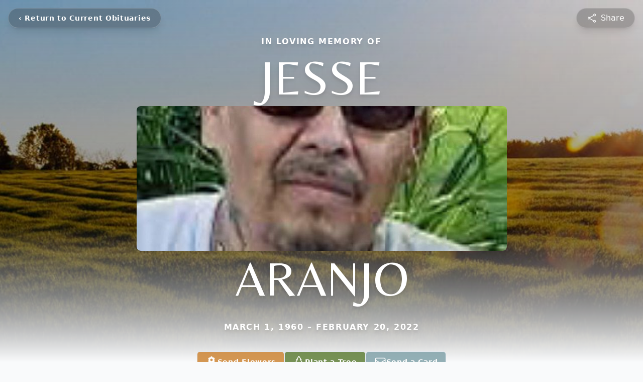

--- FILE ---
content_type: text/html; charset=utf-8
request_url: https://www.google.com/recaptcha/enterprise/anchor?ar=1&k=6Lf9HuAfAAAAABLEjhsuBPy-Gz87DxzCMNVaaPst&co=aHR0cHM6Ly93d3cuY2FzZWZ1bmVyYWxob21lLmNvbTo0NDM.&hl=en&type=image&v=PoyoqOPhxBO7pBk68S4YbpHZ&theme=light&size=invisible&badge=bottomright&anchor-ms=20000&execute-ms=30000&cb=nxsj87fnss7
body_size: 48614
content:
<!DOCTYPE HTML><html dir="ltr" lang="en"><head><meta http-equiv="Content-Type" content="text/html; charset=UTF-8">
<meta http-equiv="X-UA-Compatible" content="IE=edge">
<title>reCAPTCHA</title>
<style type="text/css">
/* cyrillic-ext */
@font-face {
  font-family: 'Roboto';
  font-style: normal;
  font-weight: 400;
  font-stretch: 100%;
  src: url(//fonts.gstatic.com/s/roboto/v48/KFO7CnqEu92Fr1ME7kSn66aGLdTylUAMa3GUBHMdazTgWw.woff2) format('woff2');
  unicode-range: U+0460-052F, U+1C80-1C8A, U+20B4, U+2DE0-2DFF, U+A640-A69F, U+FE2E-FE2F;
}
/* cyrillic */
@font-face {
  font-family: 'Roboto';
  font-style: normal;
  font-weight: 400;
  font-stretch: 100%;
  src: url(//fonts.gstatic.com/s/roboto/v48/KFO7CnqEu92Fr1ME7kSn66aGLdTylUAMa3iUBHMdazTgWw.woff2) format('woff2');
  unicode-range: U+0301, U+0400-045F, U+0490-0491, U+04B0-04B1, U+2116;
}
/* greek-ext */
@font-face {
  font-family: 'Roboto';
  font-style: normal;
  font-weight: 400;
  font-stretch: 100%;
  src: url(//fonts.gstatic.com/s/roboto/v48/KFO7CnqEu92Fr1ME7kSn66aGLdTylUAMa3CUBHMdazTgWw.woff2) format('woff2');
  unicode-range: U+1F00-1FFF;
}
/* greek */
@font-face {
  font-family: 'Roboto';
  font-style: normal;
  font-weight: 400;
  font-stretch: 100%;
  src: url(//fonts.gstatic.com/s/roboto/v48/KFO7CnqEu92Fr1ME7kSn66aGLdTylUAMa3-UBHMdazTgWw.woff2) format('woff2');
  unicode-range: U+0370-0377, U+037A-037F, U+0384-038A, U+038C, U+038E-03A1, U+03A3-03FF;
}
/* math */
@font-face {
  font-family: 'Roboto';
  font-style: normal;
  font-weight: 400;
  font-stretch: 100%;
  src: url(//fonts.gstatic.com/s/roboto/v48/KFO7CnqEu92Fr1ME7kSn66aGLdTylUAMawCUBHMdazTgWw.woff2) format('woff2');
  unicode-range: U+0302-0303, U+0305, U+0307-0308, U+0310, U+0312, U+0315, U+031A, U+0326-0327, U+032C, U+032F-0330, U+0332-0333, U+0338, U+033A, U+0346, U+034D, U+0391-03A1, U+03A3-03A9, U+03B1-03C9, U+03D1, U+03D5-03D6, U+03F0-03F1, U+03F4-03F5, U+2016-2017, U+2034-2038, U+203C, U+2040, U+2043, U+2047, U+2050, U+2057, U+205F, U+2070-2071, U+2074-208E, U+2090-209C, U+20D0-20DC, U+20E1, U+20E5-20EF, U+2100-2112, U+2114-2115, U+2117-2121, U+2123-214F, U+2190, U+2192, U+2194-21AE, U+21B0-21E5, U+21F1-21F2, U+21F4-2211, U+2213-2214, U+2216-22FF, U+2308-230B, U+2310, U+2319, U+231C-2321, U+2336-237A, U+237C, U+2395, U+239B-23B7, U+23D0, U+23DC-23E1, U+2474-2475, U+25AF, U+25B3, U+25B7, U+25BD, U+25C1, U+25CA, U+25CC, U+25FB, U+266D-266F, U+27C0-27FF, U+2900-2AFF, U+2B0E-2B11, U+2B30-2B4C, U+2BFE, U+3030, U+FF5B, U+FF5D, U+1D400-1D7FF, U+1EE00-1EEFF;
}
/* symbols */
@font-face {
  font-family: 'Roboto';
  font-style: normal;
  font-weight: 400;
  font-stretch: 100%;
  src: url(//fonts.gstatic.com/s/roboto/v48/KFO7CnqEu92Fr1ME7kSn66aGLdTylUAMaxKUBHMdazTgWw.woff2) format('woff2');
  unicode-range: U+0001-000C, U+000E-001F, U+007F-009F, U+20DD-20E0, U+20E2-20E4, U+2150-218F, U+2190, U+2192, U+2194-2199, U+21AF, U+21E6-21F0, U+21F3, U+2218-2219, U+2299, U+22C4-22C6, U+2300-243F, U+2440-244A, U+2460-24FF, U+25A0-27BF, U+2800-28FF, U+2921-2922, U+2981, U+29BF, U+29EB, U+2B00-2BFF, U+4DC0-4DFF, U+FFF9-FFFB, U+10140-1018E, U+10190-1019C, U+101A0, U+101D0-101FD, U+102E0-102FB, U+10E60-10E7E, U+1D2C0-1D2D3, U+1D2E0-1D37F, U+1F000-1F0FF, U+1F100-1F1AD, U+1F1E6-1F1FF, U+1F30D-1F30F, U+1F315, U+1F31C, U+1F31E, U+1F320-1F32C, U+1F336, U+1F378, U+1F37D, U+1F382, U+1F393-1F39F, U+1F3A7-1F3A8, U+1F3AC-1F3AF, U+1F3C2, U+1F3C4-1F3C6, U+1F3CA-1F3CE, U+1F3D4-1F3E0, U+1F3ED, U+1F3F1-1F3F3, U+1F3F5-1F3F7, U+1F408, U+1F415, U+1F41F, U+1F426, U+1F43F, U+1F441-1F442, U+1F444, U+1F446-1F449, U+1F44C-1F44E, U+1F453, U+1F46A, U+1F47D, U+1F4A3, U+1F4B0, U+1F4B3, U+1F4B9, U+1F4BB, U+1F4BF, U+1F4C8-1F4CB, U+1F4D6, U+1F4DA, U+1F4DF, U+1F4E3-1F4E6, U+1F4EA-1F4ED, U+1F4F7, U+1F4F9-1F4FB, U+1F4FD-1F4FE, U+1F503, U+1F507-1F50B, U+1F50D, U+1F512-1F513, U+1F53E-1F54A, U+1F54F-1F5FA, U+1F610, U+1F650-1F67F, U+1F687, U+1F68D, U+1F691, U+1F694, U+1F698, U+1F6AD, U+1F6B2, U+1F6B9-1F6BA, U+1F6BC, U+1F6C6-1F6CF, U+1F6D3-1F6D7, U+1F6E0-1F6EA, U+1F6F0-1F6F3, U+1F6F7-1F6FC, U+1F700-1F7FF, U+1F800-1F80B, U+1F810-1F847, U+1F850-1F859, U+1F860-1F887, U+1F890-1F8AD, U+1F8B0-1F8BB, U+1F8C0-1F8C1, U+1F900-1F90B, U+1F93B, U+1F946, U+1F984, U+1F996, U+1F9E9, U+1FA00-1FA6F, U+1FA70-1FA7C, U+1FA80-1FA89, U+1FA8F-1FAC6, U+1FACE-1FADC, U+1FADF-1FAE9, U+1FAF0-1FAF8, U+1FB00-1FBFF;
}
/* vietnamese */
@font-face {
  font-family: 'Roboto';
  font-style: normal;
  font-weight: 400;
  font-stretch: 100%;
  src: url(//fonts.gstatic.com/s/roboto/v48/KFO7CnqEu92Fr1ME7kSn66aGLdTylUAMa3OUBHMdazTgWw.woff2) format('woff2');
  unicode-range: U+0102-0103, U+0110-0111, U+0128-0129, U+0168-0169, U+01A0-01A1, U+01AF-01B0, U+0300-0301, U+0303-0304, U+0308-0309, U+0323, U+0329, U+1EA0-1EF9, U+20AB;
}
/* latin-ext */
@font-face {
  font-family: 'Roboto';
  font-style: normal;
  font-weight: 400;
  font-stretch: 100%;
  src: url(//fonts.gstatic.com/s/roboto/v48/KFO7CnqEu92Fr1ME7kSn66aGLdTylUAMa3KUBHMdazTgWw.woff2) format('woff2');
  unicode-range: U+0100-02BA, U+02BD-02C5, U+02C7-02CC, U+02CE-02D7, U+02DD-02FF, U+0304, U+0308, U+0329, U+1D00-1DBF, U+1E00-1E9F, U+1EF2-1EFF, U+2020, U+20A0-20AB, U+20AD-20C0, U+2113, U+2C60-2C7F, U+A720-A7FF;
}
/* latin */
@font-face {
  font-family: 'Roboto';
  font-style: normal;
  font-weight: 400;
  font-stretch: 100%;
  src: url(//fonts.gstatic.com/s/roboto/v48/KFO7CnqEu92Fr1ME7kSn66aGLdTylUAMa3yUBHMdazQ.woff2) format('woff2');
  unicode-range: U+0000-00FF, U+0131, U+0152-0153, U+02BB-02BC, U+02C6, U+02DA, U+02DC, U+0304, U+0308, U+0329, U+2000-206F, U+20AC, U+2122, U+2191, U+2193, U+2212, U+2215, U+FEFF, U+FFFD;
}
/* cyrillic-ext */
@font-face {
  font-family: 'Roboto';
  font-style: normal;
  font-weight: 500;
  font-stretch: 100%;
  src: url(//fonts.gstatic.com/s/roboto/v48/KFO7CnqEu92Fr1ME7kSn66aGLdTylUAMa3GUBHMdazTgWw.woff2) format('woff2');
  unicode-range: U+0460-052F, U+1C80-1C8A, U+20B4, U+2DE0-2DFF, U+A640-A69F, U+FE2E-FE2F;
}
/* cyrillic */
@font-face {
  font-family: 'Roboto';
  font-style: normal;
  font-weight: 500;
  font-stretch: 100%;
  src: url(//fonts.gstatic.com/s/roboto/v48/KFO7CnqEu92Fr1ME7kSn66aGLdTylUAMa3iUBHMdazTgWw.woff2) format('woff2');
  unicode-range: U+0301, U+0400-045F, U+0490-0491, U+04B0-04B1, U+2116;
}
/* greek-ext */
@font-face {
  font-family: 'Roboto';
  font-style: normal;
  font-weight: 500;
  font-stretch: 100%;
  src: url(//fonts.gstatic.com/s/roboto/v48/KFO7CnqEu92Fr1ME7kSn66aGLdTylUAMa3CUBHMdazTgWw.woff2) format('woff2');
  unicode-range: U+1F00-1FFF;
}
/* greek */
@font-face {
  font-family: 'Roboto';
  font-style: normal;
  font-weight: 500;
  font-stretch: 100%;
  src: url(//fonts.gstatic.com/s/roboto/v48/KFO7CnqEu92Fr1ME7kSn66aGLdTylUAMa3-UBHMdazTgWw.woff2) format('woff2');
  unicode-range: U+0370-0377, U+037A-037F, U+0384-038A, U+038C, U+038E-03A1, U+03A3-03FF;
}
/* math */
@font-face {
  font-family: 'Roboto';
  font-style: normal;
  font-weight: 500;
  font-stretch: 100%;
  src: url(//fonts.gstatic.com/s/roboto/v48/KFO7CnqEu92Fr1ME7kSn66aGLdTylUAMawCUBHMdazTgWw.woff2) format('woff2');
  unicode-range: U+0302-0303, U+0305, U+0307-0308, U+0310, U+0312, U+0315, U+031A, U+0326-0327, U+032C, U+032F-0330, U+0332-0333, U+0338, U+033A, U+0346, U+034D, U+0391-03A1, U+03A3-03A9, U+03B1-03C9, U+03D1, U+03D5-03D6, U+03F0-03F1, U+03F4-03F5, U+2016-2017, U+2034-2038, U+203C, U+2040, U+2043, U+2047, U+2050, U+2057, U+205F, U+2070-2071, U+2074-208E, U+2090-209C, U+20D0-20DC, U+20E1, U+20E5-20EF, U+2100-2112, U+2114-2115, U+2117-2121, U+2123-214F, U+2190, U+2192, U+2194-21AE, U+21B0-21E5, U+21F1-21F2, U+21F4-2211, U+2213-2214, U+2216-22FF, U+2308-230B, U+2310, U+2319, U+231C-2321, U+2336-237A, U+237C, U+2395, U+239B-23B7, U+23D0, U+23DC-23E1, U+2474-2475, U+25AF, U+25B3, U+25B7, U+25BD, U+25C1, U+25CA, U+25CC, U+25FB, U+266D-266F, U+27C0-27FF, U+2900-2AFF, U+2B0E-2B11, U+2B30-2B4C, U+2BFE, U+3030, U+FF5B, U+FF5D, U+1D400-1D7FF, U+1EE00-1EEFF;
}
/* symbols */
@font-face {
  font-family: 'Roboto';
  font-style: normal;
  font-weight: 500;
  font-stretch: 100%;
  src: url(//fonts.gstatic.com/s/roboto/v48/KFO7CnqEu92Fr1ME7kSn66aGLdTylUAMaxKUBHMdazTgWw.woff2) format('woff2');
  unicode-range: U+0001-000C, U+000E-001F, U+007F-009F, U+20DD-20E0, U+20E2-20E4, U+2150-218F, U+2190, U+2192, U+2194-2199, U+21AF, U+21E6-21F0, U+21F3, U+2218-2219, U+2299, U+22C4-22C6, U+2300-243F, U+2440-244A, U+2460-24FF, U+25A0-27BF, U+2800-28FF, U+2921-2922, U+2981, U+29BF, U+29EB, U+2B00-2BFF, U+4DC0-4DFF, U+FFF9-FFFB, U+10140-1018E, U+10190-1019C, U+101A0, U+101D0-101FD, U+102E0-102FB, U+10E60-10E7E, U+1D2C0-1D2D3, U+1D2E0-1D37F, U+1F000-1F0FF, U+1F100-1F1AD, U+1F1E6-1F1FF, U+1F30D-1F30F, U+1F315, U+1F31C, U+1F31E, U+1F320-1F32C, U+1F336, U+1F378, U+1F37D, U+1F382, U+1F393-1F39F, U+1F3A7-1F3A8, U+1F3AC-1F3AF, U+1F3C2, U+1F3C4-1F3C6, U+1F3CA-1F3CE, U+1F3D4-1F3E0, U+1F3ED, U+1F3F1-1F3F3, U+1F3F5-1F3F7, U+1F408, U+1F415, U+1F41F, U+1F426, U+1F43F, U+1F441-1F442, U+1F444, U+1F446-1F449, U+1F44C-1F44E, U+1F453, U+1F46A, U+1F47D, U+1F4A3, U+1F4B0, U+1F4B3, U+1F4B9, U+1F4BB, U+1F4BF, U+1F4C8-1F4CB, U+1F4D6, U+1F4DA, U+1F4DF, U+1F4E3-1F4E6, U+1F4EA-1F4ED, U+1F4F7, U+1F4F9-1F4FB, U+1F4FD-1F4FE, U+1F503, U+1F507-1F50B, U+1F50D, U+1F512-1F513, U+1F53E-1F54A, U+1F54F-1F5FA, U+1F610, U+1F650-1F67F, U+1F687, U+1F68D, U+1F691, U+1F694, U+1F698, U+1F6AD, U+1F6B2, U+1F6B9-1F6BA, U+1F6BC, U+1F6C6-1F6CF, U+1F6D3-1F6D7, U+1F6E0-1F6EA, U+1F6F0-1F6F3, U+1F6F7-1F6FC, U+1F700-1F7FF, U+1F800-1F80B, U+1F810-1F847, U+1F850-1F859, U+1F860-1F887, U+1F890-1F8AD, U+1F8B0-1F8BB, U+1F8C0-1F8C1, U+1F900-1F90B, U+1F93B, U+1F946, U+1F984, U+1F996, U+1F9E9, U+1FA00-1FA6F, U+1FA70-1FA7C, U+1FA80-1FA89, U+1FA8F-1FAC6, U+1FACE-1FADC, U+1FADF-1FAE9, U+1FAF0-1FAF8, U+1FB00-1FBFF;
}
/* vietnamese */
@font-face {
  font-family: 'Roboto';
  font-style: normal;
  font-weight: 500;
  font-stretch: 100%;
  src: url(//fonts.gstatic.com/s/roboto/v48/KFO7CnqEu92Fr1ME7kSn66aGLdTylUAMa3OUBHMdazTgWw.woff2) format('woff2');
  unicode-range: U+0102-0103, U+0110-0111, U+0128-0129, U+0168-0169, U+01A0-01A1, U+01AF-01B0, U+0300-0301, U+0303-0304, U+0308-0309, U+0323, U+0329, U+1EA0-1EF9, U+20AB;
}
/* latin-ext */
@font-face {
  font-family: 'Roboto';
  font-style: normal;
  font-weight: 500;
  font-stretch: 100%;
  src: url(//fonts.gstatic.com/s/roboto/v48/KFO7CnqEu92Fr1ME7kSn66aGLdTylUAMa3KUBHMdazTgWw.woff2) format('woff2');
  unicode-range: U+0100-02BA, U+02BD-02C5, U+02C7-02CC, U+02CE-02D7, U+02DD-02FF, U+0304, U+0308, U+0329, U+1D00-1DBF, U+1E00-1E9F, U+1EF2-1EFF, U+2020, U+20A0-20AB, U+20AD-20C0, U+2113, U+2C60-2C7F, U+A720-A7FF;
}
/* latin */
@font-face {
  font-family: 'Roboto';
  font-style: normal;
  font-weight: 500;
  font-stretch: 100%;
  src: url(//fonts.gstatic.com/s/roboto/v48/KFO7CnqEu92Fr1ME7kSn66aGLdTylUAMa3yUBHMdazQ.woff2) format('woff2');
  unicode-range: U+0000-00FF, U+0131, U+0152-0153, U+02BB-02BC, U+02C6, U+02DA, U+02DC, U+0304, U+0308, U+0329, U+2000-206F, U+20AC, U+2122, U+2191, U+2193, U+2212, U+2215, U+FEFF, U+FFFD;
}
/* cyrillic-ext */
@font-face {
  font-family: 'Roboto';
  font-style: normal;
  font-weight: 900;
  font-stretch: 100%;
  src: url(//fonts.gstatic.com/s/roboto/v48/KFO7CnqEu92Fr1ME7kSn66aGLdTylUAMa3GUBHMdazTgWw.woff2) format('woff2');
  unicode-range: U+0460-052F, U+1C80-1C8A, U+20B4, U+2DE0-2DFF, U+A640-A69F, U+FE2E-FE2F;
}
/* cyrillic */
@font-face {
  font-family: 'Roboto';
  font-style: normal;
  font-weight: 900;
  font-stretch: 100%;
  src: url(//fonts.gstatic.com/s/roboto/v48/KFO7CnqEu92Fr1ME7kSn66aGLdTylUAMa3iUBHMdazTgWw.woff2) format('woff2');
  unicode-range: U+0301, U+0400-045F, U+0490-0491, U+04B0-04B1, U+2116;
}
/* greek-ext */
@font-face {
  font-family: 'Roboto';
  font-style: normal;
  font-weight: 900;
  font-stretch: 100%;
  src: url(//fonts.gstatic.com/s/roboto/v48/KFO7CnqEu92Fr1ME7kSn66aGLdTylUAMa3CUBHMdazTgWw.woff2) format('woff2');
  unicode-range: U+1F00-1FFF;
}
/* greek */
@font-face {
  font-family: 'Roboto';
  font-style: normal;
  font-weight: 900;
  font-stretch: 100%;
  src: url(//fonts.gstatic.com/s/roboto/v48/KFO7CnqEu92Fr1ME7kSn66aGLdTylUAMa3-UBHMdazTgWw.woff2) format('woff2');
  unicode-range: U+0370-0377, U+037A-037F, U+0384-038A, U+038C, U+038E-03A1, U+03A3-03FF;
}
/* math */
@font-face {
  font-family: 'Roboto';
  font-style: normal;
  font-weight: 900;
  font-stretch: 100%;
  src: url(//fonts.gstatic.com/s/roboto/v48/KFO7CnqEu92Fr1ME7kSn66aGLdTylUAMawCUBHMdazTgWw.woff2) format('woff2');
  unicode-range: U+0302-0303, U+0305, U+0307-0308, U+0310, U+0312, U+0315, U+031A, U+0326-0327, U+032C, U+032F-0330, U+0332-0333, U+0338, U+033A, U+0346, U+034D, U+0391-03A1, U+03A3-03A9, U+03B1-03C9, U+03D1, U+03D5-03D6, U+03F0-03F1, U+03F4-03F5, U+2016-2017, U+2034-2038, U+203C, U+2040, U+2043, U+2047, U+2050, U+2057, U+205F, U+2070-2071, U+2074-208E, U+2090-209C, U+20D0-20DC, U+20E1, U+20E5-20EF, U+2100-2112, U+2114-2115, U+2117-2121, U+2123-214F, U+2190, U+2192, U+2194-21AE, U+21B0-21E5, U+21F1-21F2, U+21F4-2211, U+2213-2214, U+2216-22FF, U+2308-230B, U+2310, U+2319, U+231C-2321, U+2336-237A, U+237C, U+2395, U+239B-23B7, U+23D0, U+23DC-23E1, U+2474-2475, U+25AF, U+25B3, U+25B7, U+25BD, U+25C1, U+25CA, U+25CC, U+25FB, U+266D-266F, U+27C0-27FF, U+2900-2AFF, U+2B0E-2B11, U+2B30-2B4C, U+2BFE, U+3030, U+FF5B, U+FF5D, U+1D400-1D7FF, U+1EE00-1EEFF;
}
/* symbols */
@font-face {
  font-family: 'Roboto';
  font-style: normal;
  font-weight: 900;
  font-stretch: 100%;
  src: url(//fonts.gstatic.com/s/roboto/v48/KFO7CnqEu92Fr1ME7kSn66aGLdTylUAMaxKUBHMdazTgWw.woff2) format('woff2');
  unicode-range: U+0001-000C, U+000E-001F, U+007F-009F, U+20DD-20E0, U+20E2-20E4, U+2150-218F, U+2190, U+2192, U+2194-2199, U+21AF, U+21E6-21F0, U+21F3, U+2218-2219, U+2299, U+22C4-22C6, U+2300-243F, U+2440-244A, U+2460-24FF, U+25A0-27BF, U+2800-28FF, U+2921-2922, U+2981, U+29BF, U+29EB, U+2B00-2BFF, U+4DC0-4DFF, U+FFF9-FFFB, U+10140-1018E, U+10190-1019C, U+101A0, U+101D0-101FD, U+102E0-102FB, U+10E60-10E7E, U+1D2C0-1D2D3, U+1D2E0-1D37F, U+1F000-1F0FF, U+1F100-1F1AD, U+1F1E6-1F1FF, U+1F30D-1F30F, U+1F315, U+1F31C, U+1F31E, U+1F320-1F32C, U+1F336, U+1F378, U+1F37D, U+1F382, U+1F393-1F39F, U+1F3A7-1F3A8, U+1F3AC-1F3AF, U+1F3C2, U+1F3C4-1F3C6, U+1F3CA-1F3CE, U+1F3D4-1F3E0, U+1F3ED, U+1F3F1-1F3F3, U+1F3F5-1F3F7, U+1F408, U+1F415, U+1F41F, U+1F426, U+1F43F, U+1F441-1F442, U+1F444, U+1F446-1F449, U+1F44C-1F44E, U+1F453, U+1F46A, U+1F47D, U+1F4A3, U+1F4B0, U+1F4B3, U+1F4B9, U+1F4BB, U+1F4BF, U+1F4C8-1F4CB, U+1F4D6, U+1F4DA, U+1F4DF, U+1F4E3-1F4E6, U+1F4EA-1F4ED, U+1F4F7, U+1F4F9-1F4FB, U+1F4FD-1F4FE, U+1F503, U+1F507-1F50B, U+1F50D, U+1F512-1F513, U+1F53E-1F54A, U+1F54F-1F5FA, U+1F610, U+1F650-1F67F, U+1F687, U+1F68D, U+1F691, U+1F694, U+1F698, U+1F6AD, U+1F6B2, U+1F6B9-1F6BA, U+1F6BC, U+1F6C6-1F6CF, U+1F6D3-1F6D7, U+1F6E0-1F6EA, U+1F6F0-1F6F3, U+1F6F7-1F6FC, U+1F700-1F7FF, U+1F800-1F80B, U+1F810-1F847, U+1F850-1F859, U+1F860-1F887, U+1F890-1F8AD, U+1F8B0-1F8BB, U+1F8C0-1F8C1, U+1F900-1F90B, U+1F93B, U+1F946, U+1F984, U+1F996, U+1F9E9, U+1FA00-1FA6F, U+1FA70-1FA7C, U+1FA80-1FA89, U+1FA8F-1FAC6, U+1FACE-1FADC, U+1FADF-1FAE9, U+1FAF0-1FAF8, U+1FB00-1FBFF;
}
/* vietnamese */
@font-face {
  font-family: 'Roboto';
  font-style: normal;
  font-weight: 900;
  font-stretch: 100%;
  src: url(//fonts.gstatic.com/s/roboto/v48/KFO7CnqEu92Fr1ME7kSn66aGLdTylUAMa3OUBHMdazTgWw.woff2) format('woff2');
  unicode-range: U+0102-0103, U+0110-0111, U+0128-0129, U+0168-0169, U+01A0-01A1, U+01AF-01B0, U+0300-0301, U+0303-0304, U+0308-0309, U+0323, U+0329, U+1EA0-1EF9, U+20AB;
}
/* latin-ext */
@font-face {
  font-family: 'Roboto';
  font-style: normal;
  font-weight: 900;
  font-stretch: 100%;
  src: url(//fonts.gstatic.com/s/roboto/v48/KFO7CnqEu92Fr1ME7kSn66aGLdTylUAMa3KUBHMdazTgWw.woff2) format('woff2');
  unicode-range: U+0100-02BA, U+02BD-02C5, U+02C7-02CC, U+02CE-02D7, U+02DD-02FF, U+0304, U+0308, U+0329, U+1D00-1DBF, U+1E00-1E9F, U+1EF2-1EFF, U+2020, U+20A0-20AB, U+20AD-20C0, U+2113, U+2C60-2C7F, U+A720-A7FF;
}
/* latin */
@font-face {
  font-family: 'Roboto';
  font-style: normal;
  font-weight: 900;
  font-stretch: 100%;
  src: url(//fonts.gstatic.com/s/roboto/v48/KFO7CnqEu92Fr1ME7kSn66aGLdTylUAMa3yUBHMdazQ.woff2) format('woff2');
  unicode-range: U+0000-00FF, U+0131, U+0152-0153, U+02BB-02BC, U+02C6, U+02DA, U+02DC, U+0304, U+0308, U+0329, U+2000-206F, U+20AC, U+2122, U+2191, U+2193, U+2212, U+2215, U+FEFF, U+FFFD;
}

</style>
<link rel="stylesheet" type="text/css" href="https://www.gstatic.com/recaptcha/releases/PoyoqOPhxBO7pBk68S4YbpHZ/styles__ltr.css">
<script nonce="25qAFYZAzKwsbQxmC0phug" type="text/javascript">window['__recaptcha_api'] = 'https://www.google.com/recaptcha/enterprise/';</script>
<script type="text/javascript" src="https://www.gstatic.com/recaptcha/releases/PoyoqOPhxBO7pBk68S4YbpHZ/recaptcha__en.js" nonce="25qAFYZAzKwsbQxmC0phug">
      
    </script></head>
<body><div id="rc-anchor-alert" class="rc-anchor-alert"></div>
<input type="hidden" id="recaptcha-token" value="[base64]">
<script type="text/javascript" nonce="25qAFYZAzKwsbQxmC0phug">
      recaptcha.anchor.Main.init("[\x22ainput\x22,[\x22bgdata\x22,\x22\x22,\[base64]/[base64]/[base64]/[base64]/[base64]/[base64]/KGcoTywyNTMsTy5PKSxVRyhPLEMpKTpnKE8sMjUzLEMpLE8pKSxsKSksTykpfSxieT1mdW5jdGlvbihDLE8sdSxsKXtmb3IobD0odT1SKEMpLDApO08+MDtPLS0pbD1sPDw4fFooQyk7ZyhDLHUsbCl9LFVHPWZ1bmN0aW9uKEMsTyl7Qy5pLmxlbmd0aD4xMDQ/[base64]/[base64]/[base64]/[base64]/[base64]/[base64]/[base64]\\u003d\x22,\[base64]\\u003d\\u003d\x22,\x22w5DDgCoFRkAtwo/DkMOqH8OKdkVcDMODwqzDgsKEw6lSw4zDp8KcKTPDkH1CYyMdUMOQw6ZKwoLDvlTDiMKyF8ORQMOpWFhBwpZZeR9CQHFswqc1w7LDncKwO8KKwoTDjl/ChsO4EMOOw5tiw7Udw4ASSFx+RS/DoDlmbMK0wr9hQizDhMOUbF9Iw5R/[base64]/HcK9woZSw5ZBKVLChcOYwpfCu8OuwqHDlcObwqXDuXrCn8Klw6hCw7I6w4HDrFLCoxfCtDgAWMOCw5Rnw5LDlAjDrVPCjyMlIXjDjkrDlFAXw50MW17CuMOSw4vDrMOxwoFtHMOuGsO6P8OTY8KHwpU2w5MJEcObw6E/wp/DvnE4PsONYsOmB8KlLg3CsMK8FzXCq8KnwojCr0TCqlYuQ8OgwqXCoTwSfShvwqjCksOowp4ow4M2wq3CkAU2w4/Dg8OWwoISFFfDmMKwLXJjDXDDlsKPw5Ucw6BdCcKEdkzCnEIdTcK7w7LDm1llMHIgw7bCmi9owpUiwrnCtXbDlFBfJ8KOcGLCnMKlwrwLfi/DhjnCsT57wr/Do8KaS8Ojw553w53CvsK2F1IEB8ODw6TCtMK5YcOfUybDmXErccKOw7LCkCJPw40GwqcOY13Dk8OWZAPDvFBeXcONw4wMUlTCu3DDrMKnw5fDgjnCrsKiw4hYwrzDiDVvGHwrK0pgw6A9w7fCii/CvxrDuXZcw69sG0YUNSfDocOqOMO/w7AWASFueRvDosKgXU9cUFEiX8OtSMKGESxkVwfCuMObXcKGGF91bxpIUCYKwq3DmxN/E8K/wpTChTfCji9aw58Jwo4UAkchw5zCnFLCn3rDgMKtw69Aw5QYWcOZw6klwo/ChcKzNF/DmMOvQsKtN8Khw6DDrsOpw5PCjx/DlS0FMAnCkS9xP3nCt8Oyw5QswpvDssKvwo7DjwMqwqgeCXTDvz8ZwpnDuzDDu0BjwrTDjFvDhgnCucKXw7wLCMOMK8KVw7LDqMKMfVcUw4LDv8O+EgsYUMOZdR3DpRYUw7/Dn1xCb8OhwrBMHBfDuWRnw7DDhsOVwpkOwrBUwqDDhcOuwr5EKmHCqBJQwqp0w5DCksOvaMK5w5vDiMKoBzZhw5woKsO4WT/DlVFaTnvCtMKjeW3DiMKPw5fDpglywoTCvMOPwpwQw6PCi8OUwofCnsKdGMKyUG5AZsOCwqoRdWPCtMOFwpHCtnHDucOiw7jCnMK/fmZqSTvCiRjDhcKmMyjDtA7DvxLCqcOBw5FkwqpZw4vCt8KEwr7CrsKtQFLDtMOfw7EHKQwbwq4KH8KiFMKlKMKiwrwOwo/DpcOow5Rof8KYworDjCUPwrvDrcO4QsOwwpo3XcO9UcK+OcOuR8Obw4jDnWvDqMKOLcK8XCjCnDnDtG52wplmw4jDmmPCpl3CtcKacsO3KwrDk8OPEcKiA8O5HTrCssOJw6nDolNdKMO+E8O/wpjDlhDDpcOXwo3CosKyasKEw4zCnsOCw6HDqCYbQcKVe8O2NlwmdMOUdBLDuwTDp8KvUMK5HcK7wpvCj8KhCnDDiMO7wpzCvjFow5jCn2oVbcOwTxBxwonDvSbCosKyw6XCgMOPw4AdAsOdwpXCmMKuO8OIwoEdwrzCmMOJw5nCvMKBKDcDw6VWfHzDi1/CsGnCumHDlUjDnsO2bCUnw4HChFzDtkchQi3CisOePsK+wqnDr8KXY8OcwqjDqMOgw7Zgc1YIc3E8VyMSw5/Dn8Owwq3DrUwCYxUFwqTChT92ecK+UVhMS8OgAX0sWH7Ci8Ouw7EJL2jCtVvDtVXDpcOLV8Oywr4eJcO9wrXDi3HDkUbCownDkMOPFX8Rw4B8wpzCggfDtx0lwoZXDBF+JsKcasK3w4/CpcOCIFDCj8KaIMOtwpZYFsKBw7oGw6jDiwYCXMKsXSBBDcOcwpZ+w7XCohvCjhYDE33DjcKXw4MHwp/[base64]/Csz0vRCcbHxJbwrLCkcKuDMOwwpbCv8KpAiMXAR9JMn3DkzDDrsOoX0zCosO+OMKmb8Onw685w5Y/wqTCm2pBD8OWwqkEdsOQw7LCjMO6KMODZxbCsMKSISDCiMOCMcOww7DDoG3CvMOhw4TDgGzCjS7CjnHDkRsCwpgzw7QDYcOxwpwzcDNTwojDoBfDh8O2TsKLGFvDgcKvw5vCqU87wosRI8Otw48/w7RLDsKBfsOAwrl6DFQeGcOxw5dhT8K0w6fCiMO3JMKGMcOCwrfCt2gHHwIkw5RZanTDoTnDomdcwrrDr2J/XMOlw7LDusObwqUow7XCqUF6EsKnbMKxwoliw4nDlsO2wovClsK+w6vClcKwa2vCjCJ3YMKBAE96acKMKcKwwqXDnMOqbQ7ChnPDnAPDhhJBw5ZPw7sifsOOwpjCtkgxEmRlw7sQNgJrwrDChhxywrQfwoZxwp4tXsOLXl1owqbDlEfCmsOSwrvCq8OfwpZQIC7CsGY/w6zCs8KrwpA1wo8TwonDpDnDgGXCjcK+dcKfwrcdTDNaWcK+ScK8YBxpVjlyZcOCLMONecO/w7sFLCtwwqvCqcOEFcO0HMOjwozCksKTw4rCtGPDkW4dVsOMWsKtEMOkFMO/LcKEw4Q/wr9XwpDDvsK0ZjFHecKkw5rCnSrDpEZnP8KaNAQrNWPDgUkZPFnDvj/[base64]/CqHgNwqMBPsKGwpoyw5VoPMK1P8OJIC4yBwUjw4IUw47Ci0PDrgREw77ChMOyMAkeU8KgworCsXh/w5URdsKsw5/DhsKbworCknHCvmUBWx0Nf8KwAsK4bsOiXMKkwoR8w7V7w5IoVcKcw4tdFsKeU0BTW8KiwrExw7TDhwY+SSpGw6RFwozCgDl/wrTDucKFaC4fD8KvFFrCqRbCqcK0VsOmCHfDq3TCj8KuX8K2woNCwoTCusOVKUDCqsOTS2FwwpNTQTjDtVHDlBXDlXrCsXVzw7Anw4h2wpJiw7Rsw5nDqsO2E8KfV8KXwqfCgMOpwpB6Z8OECwnCocKDw5bCscKawqoKA0TCq3TCn8K4PAMrw6HDisOVMx3CvA/[base64]/w6rCjWrCncOvXls4A8K5FAdAC0zDm0l1dsK3wrQNPsKBfW7CoQkBFgjDk8ODw4TDpsKSw6DCjkXDsMKyFUPCvcO/[base64]/WMK0MsKCGsKUw49iw68Rw7kgF1HDvsOWUEPClcKuc2B6w6LCkSoYRQLCvsO+w5wgwo8vDypxK8OKwrDDnkzDgMOCcMKsVsKANcOYX23CvsOAw5vDtAoLw7/[base64]/wq3Dn8K1MTwVEzfDkQPCkcKHwrzClBQEw49Aw5HDpzbDmsKWw6vCmX1Kwol+w5oifcKjwqXDggXDsH1rPHxlwrnCqzTDhwjCrw1sw7LCnCnCrE4iw7Yhw7LDkB7CpsO0SMKDwo/[base64]/CisOow7xyBVPCpQTDk8O6w6UDw6PDrcOcRAbDnsOYw4gMasORw6zDl8KlOCt4UHjDtGoXwqp4CsKUC8OswqgBwr4jw5/CtsO4LsKyw6NzwofCq8OewpQKw4XClkvDnsOfEnlcwpXCqGsQDcKnX8OjwqnChsOMwqrDvknCrMK/Xj0Pw5TCp3bCqEnDrnDDqcKDwqcxw47CucOCwqRxShRQCMOTcEgUwqbChVJ/NDMiZMOIQcKtwrPCpy5uwpTDlipMw5zDtMO1wptVwpLCvkfCv1DCk8O0VMOVesOBw61/wrJuwqDCvsO4fH5HXBXCsMKvw793w7jCqicTw7F8McKDwrbDosKGBcKjwrPDjcKjw74iw71cAXpCwqEbHw/CqRbDs8KnFU/CqGLDrBFuLsOww6rDnHsWwoPCvMKFIF1fw7nDssOMW8KLMjPDu1PCjTYuwrRVRB3Ci8O0w4c9QA3DoD7CusOGDW7DlcKECR5KL8K0HR5gwoTChMObQEULw6dyCgYww75gFSLCgcOQwpENE8O9w7TCt8OJNhbChsOIw73DjDbCr8OJw41gwowJK0/[base64]/[base64]/[base64]/NUh/wqQ6RR7Du8KJw7Q/[base64]/cDZNw4okXwTChnXCqMK+w7vCpT8WcVvCvjwqISjCncK+w6h6U8KDSkMywpJsbDJdw6jDlMOhw4DCvAYQw5lScHk2wrJkw53CqDFKwqNrPMK4wqXCkMKTw7x9w5V/LcOJwobDocKmN8ORwqjDuDvDpgLCmcOjwpHDiUoXIREfwonCjwfCssOXIwzDsz9Vw7XCoh/[base64]/[base64]/bMKyDMKzwpVOXcKeMXEUJ8KTw63CusKgwpnCvcKnwoDCnMO4ExpDJnnDlsOBCz8UUT44BhJ2w4/[base64]/DrMOJLcODw7QiSMKlGMKSwobCh0w7MQXCr1TDgkfCl8KRw6rDmsO7wrtWw6QjcRLDmSTCmH/DhUzDmcOqw7NIP8KxwqBLYcK2FsOjXsORw4fCpMKfw6ZJw6hjwoLDghEbwpYjwpPDlXZWQMOBXMOXw4bDlcOmeBI6wqjDgChOdw9KCw3DrsKdesKPTggydsOHX8Kpwq7DrsOHw67DvcK0Ik3CrcOIG8ONwr/[base64]/w6nDjcKMwqXDtEwMaMOaw54hw6TCu8OMeU7CosOWZlPDsBzCgDsiwqjDnwHDs3LDgcKmEFvCk8Kow59zJ8KBGRQpHgTDr0lswqJeKBbDjV/DhcONw6Inwpdlw79gBcOswrRhK8KhwpsITxNFw5TDk8OfJMOpdxcBwpBgZcKJwq90HR5jwp3DqMK4w4QXZT/CisOXN8OPwoDCvcKtw4PDjxnCgsOlH2DDmk7ChWTDnw4pCsKvwq3DvCnCnkMCZTLDkEcVwpLDmsKOEUQSwpBPwo0yw6XDkcOLwqkvwoQAwpXCjMKdG8O6eMKRH8Kiw6fChsKpwrphXcOoXDlow77CqMKBbQF/GCU7aVFqw4zCilELPzoCHjnDtG3DoRXCrkkNwo7DjSkEw5DDnnjDgMOqwqtFbyUTQcKgeFfCpMKqwqYZPT/[base64]/[base64]/R17CqMK6IMOCOsO6NcKmccKYAmFySA9fa1/DoMOiw4zCmSFLw7pOw4/[base64]/DlGXCh0JSwqrCnD1uwo8mw6YQXsO1w59mDUrDoMKDw7hnGgEpbsOkw6zDqVUQMzvDkhfCoMOAwq1Xw7XDpinDpcOoXcOFwovCssOjw6F2w6xyw57DgMOvwo1GwrFqwoPCpsOsYMOkNsKLZ30rBcOfw5vCucOsPMKVw73CrETCtsKcFyvCgcOjBj9/w6d+fMOoZMKPI8ONIMKjwqzDsnBTwrU6w4MLw7Vgw5zClcKBw4jDombDpSbDsyJKPsONQsOzw5R7wofDl1fDosO/[base64]/[base64]/Dj07CjnxWwowMw4Q2ZXfDpsOaw6DDusOtDcObEDbCsMOgaSUswoABRBDDljzChEs9DsOlZXDCqFzCocKgwpfCh8OdWVsgwpTDn8KHwpgbw447w7nCugbCpsO/[base64]/[base64]/Drh9qwqTClcO1woMDw77Cj8Kqwr4NVcKge8OBF8KBXcOWKxbDhQx7w7ZmwrTDqiEkwpTDqcKpwrzDvSMtTcOew7MbSEsHw4t+w798NcKGdcKiwozDswsRYcKfBk7CtEcMw4NJHHzCo8KewpAawqHCscK/[base64]/DocOxP8K2f8OlSynClQDCocOfR8KsGltHw5nDncOcYMO0wr0dMsKlI0LCq8OYw7/DlnzCgRMGw7nCmcOOw6I/UFJpAMKPDAzDlj3CiVwBwr/[base64]/Ci8KmwoM8Hi/CiMKrw6LDoxYVfsORw6HDoAMDwrZqLEInwrYHJFDDqFYfw5AoB3x8wqfCm3Y/wph4DsKXWxLDuznCscKLw6PDmsKjUMKowp8mw6HDoMKNwq8gA8OKwpLCvsKHI8KcczDDkMOoJVzDqm56bMKUwrfCnMKfa8Khd8OBwojDh3jDiSzDhCLCtx7CscORCB4tw6Uxw4rDiMKMeFTDvF7DjiMMw7/DqcKgHMKJw4A4w4dAw5HCgMOwcsKzKgbCtMOHw5jDlR/DunTDu8KMwo5oEMOvFnYfDsOpBsKiKsOoNUwBQcKFwoITA37CicKHWcOEw6wFwr8hdnR/w4lGwqfDjcO6U8K1woRSw5/CpcKlwoPDvXglRMKMwpbDp13DpcOtw4EfwqlYwrjCt8KIw5nCvTduw65Owpdxw6vCpVjDsVtfAlVTCMKFwo0FRsOsw5zDt2bDicOuw6pHJsOMT3PCkcKEKxAWHyICwqVwwptgYWjCvcOsdmPDscKbanI/wophKcOJw6rDjATDnVTDkwHDvsKBwpvCjcObT8KCbDzDqSZiw7kQccK5w6shwrIwCMOZWhfDssKKasKnw5bDjMKbcH8wM8K5wpfDoGxTwofCkFrCscO8JMOUJQPDnDjDniPCr8OHEX3DsFIywqpkD2h/[base64]/eMOxIDjDhg1qU8OswqrDu8Klw75xa8OfH8OfwrHDh8ODcTYBwrLCk1HChMOeIsOxwpjCphrCggh0fcOGGCNNDcO5w7FSw7ERwo3Ct8ONHSZ/w6DDmwLDjsKGXTZUw4DCtgTCrcOTw6LDiEfCmzI8F1PDqicoKsKbwr/ClQ/Dj8OKBjjCmDZhA2pxeMKhZGPClsO3wr5twoghw6VTB8KiwobDpMOgwqjDlk/[base64]/DhMOYw51URERtw5hzw7Jpw4TDpS/CgcORw4g+wr0vw53Dm0IHPS7DtQ3Co3ZVJA0EVcKTw71iUsOFw6XCo8KzEsKlwr3Ck8KsShFZQnTDksOjwr5OQkfDnFYqfCMAHsObAj/Ci8KUw582eRQfRTTDpsKdLsKHIcKDwoLDsMO5AUTDkEvDvBgzw4PDpMOdOUnDoiwgRV7DhA4Fw7YjD8OLLxXDiAXDm8K+VUw3PkbCtiYPw5wxVkd/wpd2w65lS2LCvsOZwonCvV4aR8KxD8KTEcOneHowMsOwNsORw6B7w7PCkjNXMCzDgiAaKsKlCUZScSMdBkslBx/[base64]/[base64]/CvGrDosKxBcKiw51uU1/ClA7DkkgebcOww6huFsKYOxTCvH3DsQV8w79NM03DqsKEwpoPwo/Dq2vDlWF8FwJjOsO3XS0Kw7NHEMOWw5JBwpZXVEl3w4MJw5/[base64]/[base64]/FMKABwl4e8KUw4zCosKJwoppXsKHw7hBFjEwfCfDk8KAwphhwokfY8Kxwq4xEl98BijDv1NTwrXCm8KTw7PDnn5iw6E/[base64]/[base64]/[base64]/CsEXDrX7DuijCuy3Dg8KvXHApw5PDuQ90wrvCk8OaLjfDgcOVWMKywoJ1ZsKcw7NtEDXDrXzDsV3DiFp1wphTw5sJecKBw6kLwpB1IDFdw63CpBXDhVV1w4BsdCnCt8K6QA4jwp0CW8OOTMOKwo/DlcOKZAdMwpMRw6cIAsOcw4IfDcKTw6dpSMKhwpIWZ8Opwo9+AcKSFcO7CMK7CcO9c8OvIwHCuMKow4dlwq/DuBvCpEzCmcK+wqk9elo3HATClcKRwoDCiwnCmMKCSsKmMxMbfMKkwpV8DsOZwopbWcKuwrkcZsO9EMKpw5BUK8OMD8O1woHCg3xQw4caXUXDulHCicKhwp/DjnQnHTXCr8OCw4Qzw6jCucOZw6vDgH7CsgpvHUYmJMOxwqVvf8Opw7bCoMK9TsKnO8KnwqovwqHDjkvCq8KubUY3Ww7DmMKLVMO1w7HDu8ORWjbCpEbDtB9cwrHDlcOUw7ZUwqXDiG/CqF7ChS0aQkRAJcKofMOnUMOnw5sWwoMXCDHCr0wMw7AsOQDDv8K5wpJ3bMK0wqsebV5DwpdVw5oyZ8OHSy3DrHUYc8OPAC4XV8KgwrYhw6LDgsOYTjHDmwXDvEjCscO8HyTChcOywrrDoX/CjsOewoHDvw9Qw4nChsOiYSRjwqc0w74PBQjDv1xbDMOEwrh4w4zDsz5DwrZxZ8OlT8KtwoDCr8KRw6DCuXYRwolRwrrCl8OJwrbDsnzDs8OtDcKnwozCmzV0CWYQNSnCo8KFwokyw4Bww6sdH8KbPsKOwqXDuS3Ct1YPw6hVLUnDn8KmwpNYaGR/DMKbwrUpJMOqTn4+w7hDwpMiJz/CrMKSw4fCicOraiBww7/[base64]/[base64]/[base64]/bmAoVSxsHi5iRgPCpDHDhSbCmcKUwqcfwpfDtcOVfmxHai5cwpN1G8OjwqzDicOHwoJ1WcORw7ZzYcKOwoJdcsOlPTfCnMKzSC3Cl8KrOkd4JsOLw6NhTSV2CV7CrsOzeGIhABjCp2EYw5zCsQt7wqHCpwXDhzp8w57ClsO3UkPChcK7bMK/wrNqTcOrw6R+w6ZKw4DCnsOnwrx1OwbDs8KZAWswwqHCiyRFFsOMFjjDoU4cY1PDmsKEalnCjMOKw79Xw6vCjsKqM8OFVhnDncOoDEJpEHE0c8OuAFMnw5InBcO0wq7Cqws/HEbCqBTCuQcGSMO1w7lTYhcmbh/CjcKww5QLMMK0dMKnbkF2wpVzwq/DnW3CpsOBwobChMKqw7nDoWsHwrDChBA/[base64]/LDtrcMOiSMKOblcJTSfCu8KZV8KMwrVyMcKGw7s4wqhBwqNsVsOWwo/CksOMwoUtFMKLZMOUTxrDkMKiwoPCgMKJwr/Coy56B8K9wqTCtXM1w5TDmcOkJcObw4vCuMOkSWl4w7bCigwBwrnDk8KvdG5LTMOmFQ7DpcKEw4zCjjhaN8KMHHnDocOifDc+XMOaWmdXwrfClDg8wodgd3jDncKEw7PDu8Oyw6jDocOAbcOXw5bCvcKVTMOfw7nDvsKBwrXDnAYbPsOawqzDksOLw6EICzwbQMO/w4DDsjR1w7dZw5zDsFRdwqfDpj/CusKbwqnCjMOHwr7CjsOeZMOvIcO0VsOCw6sOwo9Iw6opw4DCqcOiwpQlXcKea1HCkRzCggXDlMKVwrfCjVfCgMOybCVAIwTCsjDDlsKuFsK4WHvCtMK+A1IdUsOIc2HCicK1PMO5w4VYSU42w5fDi8KxwpfDkhkcwq/DiMKIaMKUeMOGXjvCpUhpRnnDhnPCiVjDqiEqwq42GsOMw4B5HMOAcsKFA8OfwqUOBB7DvcKGw6RJOsO5wqgdwojDuDRsw4DDhRl6eHF3ORnCk8Kbw6p/[base64]/CpDwdw5vCimY1wpTCkcODJsKJKBMZwoTDh8KPLFXDh8KOA2fDgWXDrTzDtAk2RsOdNcKXSsKfw6tbw6gNwp7DvcKUwrPCnWrCisKrwpZIw4rDin3Dh0lrMSN/AhzDgMOewrEoB8Kiwp91wqxUwqAdScOkw6nDh8OSMytxGcKTwoxHw5DDkCBsGMODfE3Cp8KgOMKMd8O1w65vw6sRfsO9GsKpIMOqw4/DlMOww4bCgcOsLxfCp8OGwqANw7nDpVZbwrtSwrXDjjkdwp/CjTx+wp7DncKYNE4KPsKhwqxMN1HDi3XDnMKYwqMTwovCoH/DgsOVw5oVWwESw50rw5/CnsK7fsKuwpbDtMKQw5oWw7/CusO8wpkVAcKjwpcXw6PCjh8TKQxFw4nDvHZ6w7vCr8KBc8ORwrJ7IsOsXsOYw4oBwpzDsMOBwpbDqx3CljbCqRLCgQnCg8OECnjDi8OewoZneWLCmzfCuUPCkC/DlVtYw7nClsKBN3sXwoEmw6XDlMOMwpFkO8KjTsKcw4sZwp5gdMKRw4nCq8OZw69oecOzSjTCuzbDjcKHBQzCkypcW8OVwpoaw7HChMKVGT7CpyY8JcKiKcKnNyNhw7U1L8KPIcKOYcO/wplfwp4qfsO3w4IlDihww5RsSsKFw55Dw6Nsw6PCsndnHsOWwqlbw4odw4/[base64]/DiXcMDMOAwrLCm8O1w6Vhw4UPw7ZeUcKzUMK1b8KOwqItXMKzwrQLdSXCh8K5dsK/w7vCnMOqHsKnDgTDsXRkw4VSVxPDgAJmIMKlw6XDmD7Doh9wcsOsYkPDiBrCucOkcsO1wqvDmFcYMsOCEMKcwo8BwrLDu3DDlzs4w6bDtsKcSsObA8Kyw40gw5sXRMOiKhY8w79iFgLDpMK1w7lwMcOIwojDuUB6BMOTwp/DhsKfw6TDpFo8VsKxB8Obwo4GJBMTw40VwqnDgsKNwoEYcw3CiQDCnMKWw7wowq9Ewr3Dtn5NC8OpeThsw4XDvF/Do8O2w7ZhwrnCpMOqAmp3X8OvwozDlcK2O8O9w59rw5Uow59bCsOow7TCmMOOw4rCg8O3wpovEMO2O03CsBFHwr0Qw6VMNMKgKxd7GynCscKXUxloH2dmwpMDwofCoGPCknc8wqc+McOJecOqwoETbcO3OFw0woLCs8KscMOHwoHDpUZUAsKtw7/CisOrVR7DtsOpA8OZw67DksK6BMOkUMOBwqbDqSoKw4Y1wp/Dm0xBe8KeTxlKw7PChS3CvcOpQsObRcOpwo/CnMOOTMKywqvDncOLwohDZFYUwoLCmsK+w49KZ8KGV8KSwr9iV8KswpRVw73DpsOOesOQw7TDtsK1A3/DhgfDpcKKwrvCtcKRZQhnOMO+BcO+wrQVw5c2KW1nDChLw6/Ckm/CnsO6ZEvDr0XCqWwzVWPDmy4BDsKbY8OEBWDCt1bDtcKtwqR/w6M7BRzCvsK4w4obIkzCpwjCq0J4OcOow4DDphZdw5vDncOAJnAuw4XCrsOZQ0/DpkISw4IaV8OWc8OZw67DvUbDu8K0w7XDuMK0wqQtLcOIwr7ClUouwoPCksKETAvChks9PAzDiFbDhsOMw6g0HjnDl3bDk8ODwoMDwovDk3vDqHgCwpXCvxHCm8OLPW0lFjbCuDnDg8KkwonChsKbVlvCs1/[base64]/woh3wrHDksOXa8KFw7RkGw97worDmsKmexpUMMOSbsOTE03Cl8KGwqJlFcKjBzAUw63Cr8O8VcO9w4/[base64]/Ci8OCw5jCh8Kdw5vCi8KgST7DusOEwpTDi8OBP0w0w714Ky14AMOEFMOubMKvw7d0w5F/BzoLw4TDm3Nrwoppw4XClRU9wrvCv8OuwrvCjCJFNAw4dWTCt8OhDwg/wrxldMOjw5saXcORGcOHw7bCpTrCpMOXw5/Du198wqrCtlrCiMKrX8O1w4PCtBY6w4NrNMKbw4BGAhbCr1NKMMOQwo3DlMKPwo/CpCopwpUbBXbDlEvCs0LDoMOgWlUbw47DmsOUw5vDhsKqw4jCl8OvAU/CqsOWw4zCqXNPwqXDlk/[base64]/[base64]/Co3LCuHknwqTCsFFyw55LNUfCqHbDu8O7HcOLahgUU8KwTcOgNXDDiBDChsKIfBzDhcOiwqLCrw0aQ8Otc8OcwrQmdsO3w7PCpj1uw53ClsOsFRHDk0/ClMKjw4XCgQDDpUcAccKSER7DryPCrcOyw5dZUMKOMgsLa8KOw4XCogbDgMK0F8Ocw7XDk8KBwpYmWgHCrXHDp3A1w75Fw67Dq8Kgw7rDpMK/[base64]/wpXCqcKww6/Do8KVwpU7wpbDrD4KwokkFQJZHcO8w6nDtHnCrj7Cgxdlw4bCqMOZIFbCgBs4V3XCrhLCoEZEw5pdwoTDu8OWw5jDr2rCh8Klw7rCmMKtw6lcKcKhG8O4QRVIGkQCb8Kfw4NSwqRcwr1Rw5Ehw4k6w7knwqrCjcOXP3MVwplKXVvDoMKjIcKkw4/CncKEOcOrRC/DoQXCrMK5HFnCu8K7wqLCvMOUYcObK8O4PMKBEhnDsMKAQSg1wqlCLMOLw64awqXDsMKSFwVVwr0aR8KlZsKlLDbDkGjDpcKuIcKHDcOafMK7Znxnw7suwqkBw6x+UMOTw4/Cm2jDtMOxw6HCsMKSw7DCtcKCw4vCkMOQw57DgEJVTih7UcK4w40fIXTDng3DggjDgMKGDcKVwr47IsKWUcKbF8OPM2xWd8KLPApnbAPCvQ/DkgRHFcO4w6TDksO4w7c4PXLDkmQbwq/DgDPCr15IwoXDg8KoCxzDqVLCrMOaCnfDjG3CkcOJMMKBXcKtwo7DlsK4wpdqw67CocO1YTzDrTDCnjrCokNhw53Dv0AXa08JHcOHPcK2w4HDjMKXEsOcwooLC8Orw7vDuMKpw5PDusKQwrfCtXvCrErCuFVDJE7DgxvCihXChMORMcKpcWIAJTXCuMO5N2/DisObw6XClsOZXCQRwr3DulTDiMK5w7Bkw6kVCcKJH8KDYMKtJjbDnVvCnMO3NEY9w4RbwrxSwrXDhVYlSlc1OsOXw48eVAHCpsODUcK8OcOMw5t/w5fCrzbCokDDlnjDvMKAfsKOG3s4AQhZJsOCHsOkQsO7NW5Cw4nCpCvCusOOesKxw4rCmcOHwrM/esKYwoPDpwTDsMKPwq3DrhR1wpdtw7HCocK8w6jCm2LDiUAXwrTCv8KYw6UCwpjDghIQwqbDiU9HIcOnbMOpw4tdw4FEw5XClMO6AwQYw5R/w7bCr07DvEjDpWPDtk4Mw4lFQsKcY2HDol4yP2AsZcKXwoXClg9qw5vCvMO2w67DiUd3I1w4w4DDiF/[base64]/CnMO/GsK0cXrCuklZbcKlwr9Rw605wobChcO2wpvCrsKxH8OGQgjDuMOYwrXCvF1rwpsUSMKlw5Z9XMOdE3PDrUjCmgAdAcKZSWXCoMKawqnCvCnDlXjCocOraz9DwrLCvBHCmULCgGNrCsKoTMOtO2bDmMKDw6jDgsKPZCrCvWMoQcOpKMOSwoZSw4zCn8OAHMKDw7bCnw/CjQHCmEFVVsKsf3Ivw4nCtSxGd8OUwpPCp17DrQ88wqNuwqMXBW3CrUjCo2HDgxHCkX7DhTjCksOcwqc/w4pAw73ComJCwqN3wp3CnmzCq8KBw77DmcOrbMOcw7h6BDF0wrHCncO6w4YuwpbCmMKBBgzDikrDrUTCqMKnbcO7w6RAw5p4w6dKw60Fw6EVw5jDs8K8d8KnwpXChsKEWMK8f8KrLMOFDMO5w4vCuigVw6USwpYhwoHDin3DoUDCgBXDhnLDuw/ChDEjZkwQwpzCpB3DgsKFIxswDF7DjsKIWQ/DgBvDgk3CkMKEw5LDlcKRN33DvBAjwqYRw4JMwrFOw7wURcKhNRpwCFnDucKXw61JwoUkM8KSw7dMwqfDgCjCu8K1UMOcw6/DhMK0AMKswrHClsOLeMO8acKTw4rDtMObwpgww7cZwp/Dk0oKwpHCpSjCtcKzwrB4wpDCmcKIcVTCpsKrOVLDmnnCh8KFDQvCoMOew5vDrUoww6t3w69Cb8KyFgsIQhEWwqp7w6LDulg5YcKVT8K2ecOMwr/CicOUBQfCpMO7UMK+FcKdw6cLw7h/wr3Dq8OLw5MVw53DjMKywqdwwqvCsmPDpSlbwp5pwr9nw6nCkQ9aHMOIwqrDnsOxGGUOQMKDw4VUw5/Ch3MlwpXDmMKqwp7Cu8K0wozCh8K2CsK5wohEwpg/wokDw7HChhA6w5bDpyrDoVbDsjdZasOQwr18w4EBIcOtwpTDnsKxDjTCrg8sfyTCnMOwKsKlwrrDlBvCrW8/JsK6wqoyw5hsGhIjw4zDjMKYQcO0csK9w59Hwr/DhjzDlMOkDmvDmxrCq8Kjw6BnHmfDhFVyw7k8w5UOaWfDlsK0wq9EEm/[base64]/Dkm8hwp46KsK+woPCqV0iw78oLMK/w77Cg8Ogw5jDkcKhNsKODh5kBHTDsMOXw7lOw4xbfUVpw47DtWHDlsKowo/Ds8OZwqLCrcKVwpEWWMOcXhHCkRfDnMOFwqg9PsO6ORHCsiHDgMOCw43CjsKNWxzCisKBDTrCjX4SasO4wqzDusKWw7kPIk9ka03CisKJw5w9QMOfQVHDj8KlXh/[base64]/w7wSw755SWXDvsKHw53Dp8KjZcKdW8KCwqB+w5Y4QBvDjcKbworChy8IZEfCscOhDcOzw5F9wprCjR9vA8OSIcKXYlLCgEIgHWDDqkvDssO9wpxCbcKDQsK5woV1RMKbOcOuwrvCgHrCj8Ouw48kYsO0QBoxJcOtw4bCk8Ogw4nCmU4Lw4ZlwqnDnH8mOG93wpLCj3/ChV0ZQgIoDAhzw5zDmzV9LygJVMKAw4F/w5HCk8O5HsOFw6BNZ8KqPsKxWmFcw5fDsCXDkMKpwrbCuFfDkQzDonQNOw9yIVMpDMKuw6Fuw49ZNxoyw7rCpyRew7PCnD9fwoAHfxHCoGAww6rCqMKMw6BEKFnCmj/[base64]/DjGoXWMKaTzvCvXvCu3xuwoDCmsKgbicYw6LCkRDCucOSJcKKw5UWwqBAw4kDTsOfQ8Kjw5HDtMKiPwZMw7vDvMKkw6kURsOEw6TCngPCmcO4wroSw4/DvcKPwo/[base64]/w4HDuRHDicKLdcKjI3zCisOrw67CnnjDuTI9wo/CplxeXHpCwq9NMcO4GcK4w7PCg03CjWbCl8KAVsKaOx1SUj5Qw6fDv8K1w7TCpE9uawTDmTI+CsOLWhF7czPCll7CjQ4HwrMywqB+ecKVwpY3w5FGwpFjasOaW2JuAwPClQ/[base64]/DlsO6w4rCulHCgHJCwr13FsORZMO2w5TCl8KAwpvDlVDCosORWcKGC8Kww7rDkEFMQ1ZVYMOTdsKwAsK1wr7Cr8OTw44Lw5luw6PCjxIBwpPChnPDi3/ChVrCk0wew5DDjMKmLsKcwqFPZwolwpjCk8OlLEjDgEtKwooFwrNxKsKXRmcGdsKZO0zDmRxIwpAMwoLDqMOodcKAOMO8wr4pw7vCtcKiWMKoUcKoQsKHLgAKwqLCpcOGCVXCpWfDjMKXW3YvXRg8KyzCrMO9FMOFw7gQPsKJw51KO3zCoz/CgyHCgXLCkcO1VxvDlsOVA8Knw4s/S8KIDhLCsMKWFBw/[base64]/w6tXwrMpVyTCnSo9wpNowpJmAgRpwrbCv8OwD8OYdlHDgVMPwoLDtsOnw7bCukMCw4fDkcKDdMKDcg4AaRjDp3EpYsKzwpPDkk8yaGd+XgjCmkvDsgVRwqQGbkDCvT7CuW9bPMK/w6TCnmrDqsKaQGxLw75ne0Rpw6bDlsOowrojwoUew5hAwqDDkBYTag3CvUo5Z8KqJMKiw6/DsDbDgD/CuT18dcKCwq4qKiXCrMKHwofChxLDisOIwo3DlBpoCC3ChS/DkMKUwq5vw6LCoWhMw6zDpEh7w7DDi1MVEsKaX8KGFsKYwpFmw5rDvsOKb07DtRLDnxLCrUPDrmDDojvCoDfCssO2BcKQAcOHPMKcHgXCkyR9w63Chy5xZVs5FV/DlHvDtkLCpMK7Eh1Jwqpzw6luw4nDscOFJ2QXw7PClcKJwrzDicOLwo7Dk8OjIQfCthcrJcKOwr3DvUE6wpBeWmXCsBdKw7nCksKtbhbCocKGVsOfw5/CqyoYKMONwrTCpjlCNMOaw5IMw7Zlw4fDpifDsBA4CsOww4Uiw5c5w6tvUcOsVGnDh8K0w5pOccKqecOTDEXDt8K6DhE5wr8Cw5TCvcKyaS/CncKWSMOrYMK+aMO5T8KnAMOkwonDkylpwps4W8O1NMKjw4MHw5BOWsOVR8KHQcOWc8Kzwr4/fmPCiF/CrMOlwoXDlsK2eMO8w5TCtsKVw6JTdMKiIMOjwrA5wrJ+w6RgwoRGw5LDosKmw5fDvkVcY8OqBcKNw6YRwofCmMKIwo8DUgICw4DDokNbOyjCujoaCsKOw4oVwrHCvUlswrHDpnbDj8OswpfCvMOQw5vCrcOowpEOG8O4fCnCs8KRA8K/WsKqwoQrw7bCgFgEwqDDsE9Tw7zCl2hsI1PDpg3DscOSwrrCsMOkwoZzPDINw7fCjMKWOcKOw6Jbw6TCq8Oxw4/CrsKmKsO2wr3CjWk5wooAZBVlw6IvW8OUeg58w6ITwonCrGIjw5TCgcKKPTN9BBzDtCHDisOKw4/[base64]/CjDLDqjnDrCTCvcK3w6w+woRPw6gtey/CksKfwpXDlsKkwrjCnHTDssKDw6JKOi9qw4Inw4U9eAPCgsOAw7EBw4FDHwrDgMK0Z8K9SFwKwq9RL1LCn8KFwoPDq8OASmzCsgbCosOSYcKHIMK2w6nCjsKMBVlCwqTCrsKoDsKGQT7DhmLDu8O7w7gKOU/CngTCssOew63Ds3MJQ8Ojw4Icw6cFwokvZkcQKgtFw7HCqxFXL8KLwqUewp1IworDpcKmw5vCji4qw40vw4cYURIowr5Ew4QwwprDhC9Aw5PDu8Osw5RuVcO0AsOkw5M7wrjCkDLDsMOPw7DDhsKIwrJPT8O/[base64]/Cs1g2WhJpfyfCqjzCp8KZeHIzwofDlWZTwpfDocKuw5vCq8OxRmTCtjPDiUrDgTFBFMOyAygNwpTDgsOuF8OTQEsyScO7w4Elw47Dg8OYT8KvcUrDiRLCusKNJMO2HsOBwoIRw7rDiQUhXcKbw5oWwpsxwrVew5haw4URwqDDhsKkV27DhWJdVGHCrH/ChToWZD0Iwq8xw7XDtMO0wqorWMKcGVQ6EMOsCsKsdsKdwoN+wrkMXMKZKgdvwofCucOXwp3DmhRqRH/[base64]/w6vDscOXw6/DtcOwFT3DhcKdcMOjasKvC3PCng3DhMOjw5HCmcOrw4J+woLDgMOcw6vCnsKlWV5KPcKtwp1ow7TChmBUYGDDv29SSMOsw6zDrcOEw54dSsKENMO+ccKZw7rCjglMCcOyw4TDsH/Dv8OKQyoAwpnDrDIBJcOqYG7CmcKlw6MZwqZLw5/DpCFOw6LDkcOxw73DsEZAworDqMO9DnoGwq3Co8KUTMK0woNIOWAgw5EIwr7DuCgmwqvCnHBsamzCqA/CgyDCnMKADsOqw4QwVQPDlgbCtjLDmxfCuEdlwrJlwooWw4bCrCLCiQnCt8OgPG/CjC7CqsKwesKeYltlFHrCmWQ+wpTCjsKHw6rCicK8wrnDqyXCmn/[base64]/HWbDg3lrw7bDlMOaOcOddcKLTz80w7MkwpXDvMKMwrdAC8O+wppGJMOuw5EBw6wjIDM/[base64]/w5E5w61EwqHCp8KRwodqw53Di0TChHjDqAUtKsK0DEoF\x22],null,[\x22conf\x22,null,\x226Lf9HuAfAAAAABLEjhsuBPy-Gz87DxzCMNVaaPst\x22,0,null,null,null,1,[21,125,63,73,95,87,41,43,42,83,102,105,109,121],[1017145,362],0,null,null,null,null,0,null,0,null,700,1,null,0,\[base64]/76lBhnEnQkZnOKMAhnM8xEZ\x22,0,0,null,null,1,null,0,0,null,null,null,0],\x22https://www.casefuneralhome.com:443\x22,null,[3,1,1],null,null,null,1,3600,[\x22https://www.google.com/intl/en/policies/privacy/\x22,\x22https://www.google.com/intl/en/policies/terms/\x22],\x22B75VbmKEqujX9Z0pbLB29vg7K4s9O/W74Fs8GrcdSQU\\u003d\x22,1,0,null,1,1769155629887,0,0,[112,48,164,38],null,[76,97,30],\x22RC-PRFN1_kwqf7pTA\x22,null,null,null,null,null,\x220dAFcWeA6FW34LhmfpRVVFua8v-owaeHy6hS6v-V3MqqqKOuvJULzZI0o_KufgyiKjZPw6fcQfvY-qO3R08XmO-cS2H8f-sZaE4g\x22,1769238429667]");
    </script></body></html>